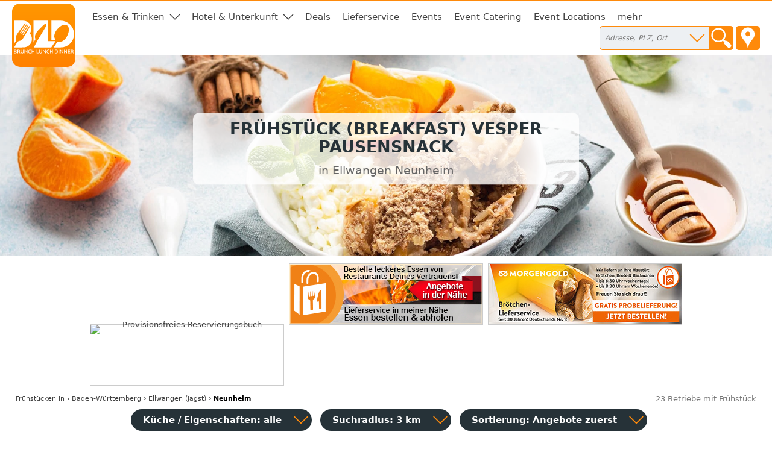

--- FILE ---
content_type: text/html; charset=utf-8
request_url: https://fruehstueck-breakfast.de/ellwangen-jagst/neunheim
body_size: 9992
content:
<!DOCTYPE html>
<html><head>
<title>Frühstück (Breakfast) Vesper Pausensnack in Ellwangen Neunheim</title>
<meta charset="UTF-8">
<meta name="description" property="og:description" content="5 aktuelle Angebote von 8 Cafés, 4 Restaurants, 3 Bäckereien, 3 Metzgereien, 2 Hotels, 1 Biergarten, 1 Sonstige in Neunheim">
<meta name="keywords" content="Ellwangen Neunheim, Frühstück, Breakfast, Restaurants, Frühstücksbuffet, Cafe, frühstücken">
<meta name="geo.placename" content="Ellwangen Neunheim">
<meta name="geo.position" content="48.95;10.1666667">
<meta name="ICBM" content="48.95, 10.1666667">
<meta name="viewport" content="width=device-width, initial-scale=1">
<meta property="og:title" content="Frühstück (Breakfast) Vesper Pausensnack in Ellwangen Neunheim">
<meta property="og:type" content="website">
<meta property="og:site_name" content="Brunch Lunch Dinner">
<meta property="og:url" content="https://fruehstueck-breakfast.de/ellwangen-jagst/neunheim">
<meta property="og:image" content="https://static.brunch-lunch-dinner.de/web/cuiogi/10.png">
<link rel="apple-touch-icon" href="https://www.brunch-lunch-dinner.de/apple-touch-icon-precomposed.png" type="image/png">
<link rel="shortcut icon" href="https://static.brunch-lunch-dinner.de/web/favicon.ico" type="image/vnd.microsoft.icon">
<link rel="stylesheet" href="https://static.brunch-lunch-dinner.de/web/bld.1726065106.css" type="text/css">
<script async src="https://static.brunch-lunch-dinner.de/web/bld.1675932859.js"></script>

</head><body itemscope itemtype="http://schema.org/WebPage" data-country="DE" data-request-time-float="1769609776.618" data-city-id="16132">
<div id="all-col">
<aside id="left-col">&nbsp;</aside>
<div id="center-col">
<div id="centerbox">
<header>

<aside id="tabs">
<a href="https://www.brunch-lunch-dinner.de/home/" class="int" id="logo"><img id="logoimg" src="https://static.brunch-lunch-dinner.de/web/brunchlunchdinner.svg" alt="Brunch-Lunch-Dinner Gastro-Guide &amp; Restaurant Finder"></a>
<ul class="tabs">

<li class="tab tab-cat"><a class="tabhead menubtn menudropdown" aria-haspopup="true">Essen &amp; Trinken</a>
<div class="tabcontent">Was dürfen wir Ihnen anbieten?<br><br><nav class="cat"><a href="https://fruehstueck-breakfast.de/ellwangen-jagst/neunheim" class="current"><span class="catimg"><img src="https://static.brunch-lunch-dinner.de/web/typepict_50/fruehstueck_breakfast.png" width="24" height="24" alt=""></span><span class="cattxt">Frühstück Breakfast</span></a><a href="https://buffet-brunch.de/ellwangen-jagst/neunheim" rel="nofollow" class="int"><span class="catimg"><img src="https://static.brunch-lunch-dinner.de/web/typepict_50/0breakfast_brunch_buffet.png" width="24" height="24" alt=""></span><span class="cattxt">Buffet Brunch</span></a><a href="https://mittagstisch-lunch.de/ellwangen-jagst/neunheim" class="int"><span class="catimg"><img src="https://static.brunch-lunch-dinner.de/web/typepict_50/mittagstisch_mittagstisch_lunch_wochenangebot.png" width="24" height="24" alt=""></span><span class="cattxt">Mittagstisch Lunch Mittagessen</span></a><a href="https://restaurant-gasthaus.de/ellwangen-jagst/neunheim" class="int"><span class="catimg"><img src="https://static.brunch-lunch-dinner.de/web/typepict_50/mittagessen_a_la_carte.png" width="24" height="24" alt=""></span><span class="cattxt">Lunch Restaurants à la Carte</span></a><a href="https://pizza-pizzeria-ristorante.de/ellwangen-jagst/neunheim" class="int"><span class="catimg"><img src="https://static.brunch-lunch-dinner.de/web/typepict_50/pizza_pizzeria_pasta.png" width="24" height="24" alt=""></span><span class="cattxt">Pizza Pasta Pizzeria</span></a><a href="https://imbiss-fastfood-snack.de/ellwangen-jagst/neunheim" class="int"><span class="catimg"><img src="https://static.brunch-lunch-dinner.de/web/typepict_50/imbiss_fastfood_snack.png" width="24" height="24" alt=""></span><span class="cattxt">Fast Food Imbiss</span></a><a href="https://restaurant-vegetarisch.de/ellwangen-jagst/neunheim" class="int"><span class="catimg"><img src="https://static.brunch-lunch-dinner.de/web/typepict_50/vegetarian_vegan_bio.png" width="24" height="24" alt=""></span><span class="cattxt">Vegetarische Restaurants &amp; Co</span></a><a href="https://restaurants-glutenfrei.de/ellwangen-jagst/neunheim" rel="nofollow" class="int"><span class="catimg"><img src="https://static.brunch-lunch-dinner.de/web/typepict_50/0glutenfrei_zoeliakie_glutenunvertraeglichkeit.png" width="24" height="24" alt=""></span><span class="cattxt">Glutenfreie Restaurants</span></a><a href="https://eis-cafe-bistro.de/ellwangen-jagst/neunheim" class="int"><span class="catimg"><img src="https://static.brunch-lunch-dinner.de/web/typepict_50/cafe_eiscafe.png" width="24" height="24" alt=""></span><span class="cattxt">Café Eiscafé</span></a><a href="https://dinner-abendessen.de/ellwangen-jagst/neunheim" class="int"><span class="catimg"><img src="https://static.brunch-lunch-dinner.de/web/typepict_50/dinner_abendessen.png" width="24" height="24" alt=""></span><span class="cattxt">Dinner Abendessen Restaurants</span></a><a href="https://bar-lounge-kneipe.de/ellwangen-jagst/neunheim" class="int"><span class="catimg"><img src="https://static.brunch-lunch-dinner.de/web/typepict_50/bar_kneipe_lounge.png" width="24" height="24" alt=""></span><span class="cattxt">Bar Lounge Kneipe</span></a><a href="https://feinschmecker-lebensmittel.de/ellwangen-jagst/neunheim" class="int"><span class="catimg"><img src="https://static.brunch-lunch-dinner.de/web/typepict_50/verkauf_feinkost_spezialitaeten.png" width="24" height="24" alt=""></span><span class="cattxt">Verkauf Speziali&shy;täten</span></a><a href="https://gutscheine-coupons-deals.de/ellwangen-jagst/neunheim" rel="nofollow" class="int"><span class="catimg"><img src="https://static.brunch-lunch-dinner.de/web/typepict_50/0rabatt_aktionen_special_offers.png" width="24" height="24" alt=""></span><span class="cattxt">Gutscheine Coupons Deals</span></a><a href="https://lieferservice-bringdienst.de/ellwangen-jagst/neunheim" class="int"><span class="catimg"><img src="https://static.brunch-lunch-dinner.de/web/typepict_50/lieferservice_bringdienst_togo.png" width="24" height="24" alt=""></span><span class="cattxt">Lieferservice Bringdienst</span></a><a href="https://events-veranstaltung.de/ellwangen-jagst/neunheim" rel="nofollow" class="int"><span class="catimg"><img src="https://static.brunch-lunch-dinner.de/web/typepict_50/0events_veranstaltungen.png" width="24" height="24" alt=""></span><span class="cattxt">Events Veranstaltung</span></a><a href="https://catering-partyservices.de/ellwangen-jagst/neunheim" class="int"><span class="catimg"><img src="https://static.brunch-lunch-dinner.de/web/typepict_50/catering_partyservices.png" width="24" height="24" alt=""></span><span class="cattxt">Partyservice Catering</span></a><a href="https://saal-veranstaltungsraum.de/ellwangen-jagst/neunheim" class="int"><span class="catimg"><img src="https://static.brunch-lunch-dinner.de/web/typepict_50/saal_veranstaltungsraum.png" width="24" height="24" alt=""></span><span class="cattxt">Saal Räume für Feste</span></a><a href="https://gastronomie.brunch-lunch-dinner.de/ellwangen-jagst/neunheim" class="int"><span class="catimg"><img src="https://static.brunch-lunch-dinner.de/web/typepict_50/alle.png" width="24" height="24" alt=""></span><span class="cattxt">alle Angebote</span></a></nav></div>
</li><li class="tab tab-cat"><a class="tabhead menubtn menudropdown" aria-haspopup="true">Hotel &amp; Unterkunft</a>
<div class="tabcontent">Weitere Angebote:<br><br><nav class="cat"><a href="https://hotel-hostel-unterkunft.de/ellwangen-jagst/neunheim" class="int"><span class="catimg"><img src="https://static.brunch-lunch-dinner.de/web/typepict_50/hotel_bb_unterkunft.png" width="24" height="24" alt=""></span><span class="cattxt">Hotel Unterkunft</span></a><a href="https://uebernachtung-zimmer.de/ellwangen-jagst/neunheim" class="int"><span class="catimg"><img src="https://static.brunch-lunch-dinner.de/web/typepict_50/pension_zimmer_uebernachtung.png" width="24" height="24" alt=""></span><span class="cattxt">Pension Zimmer Übernachtung</span></a><a href="https://kurz-urlauben-direkt-buchen.de/ellwangen-jagst/neunheim" rel="nofollow" class="int"><span class="catimg"><img src="https://static.brunch-lunch-dinner.de/web/typepict_50/0kurzurlaub_kurztrip_kurzreisen.png" width="24" height="24" alt=""></span><span class="cattxt">Kurzurlaub Kurztrip Wochenendreisen</span></a><a href="https://wellness-wochenende-direkt-buchen.de/ellwangen-jagst/neunheim" rel="nofollow" class="int"><span class="catimg"><img src="https://static.brunch-lunch-dinner.de/web/typepict_50/0wellnesswochenende_arrangements_wellnessreisen.png" width="24" height="24" alt=""></span><span class="cattxt">Wellness &amp; Relax inclusives</span></a><a href="https://romantikwochenende-direkt-buchen.de/ellwangen-jagst/neunheim" rel="nofollow" class="int"><span class="catimg"><img src="https://static.brunch-lunch-dinner.de/web/typepict_50/0romantikwochenende_romantischer_kurzurlaub.png" width="24" height="24" alt=""></span><span class="cattxt">Romantik &amp; Verwöhn-Wochenende</span></a></nav></div>
</li><li class="tab"><a href="https://gutscheine-coupons-deals.de/ellwangen-jagst/neunheim" rel="nofollow" class="tabhead int">Deals</a></li><li class="tab"><a href="https://lieferservice-bringdienst.de/ellwangen-jagst/neunheim" class="tabhead int">Lieferservice</a></li><li class="tab"><a href="https://events-veranstaltung.de/ellwangen-jagst/neunheim" rel="nofollow" class="tabhead int">Events</a></li><li class="tab"><a href="https://catering-partyservices.de/ellwangen-jagst/neunheim" class="tabhead int">Event-Catering</a></li><li class="tab"><a href="https://saal-veranstaltungsraum.de/ellwangen-jagst/neunheim" class="tabhead int">Event-Locations</a></li><li class="tab"><a href="https://gastronomie.brunch-lunch-dinner.de/ellwangen-jagst/neunheim" class="tabhead int">mehr</a></li><li class="tab" id="tab-places"><form class="search" action="/search" method="GET" onsubmit="return gf_search_submit(this)">
<input type="search" class="searchplace" name="q" placeholder="Adresse, PLZ, Ort" aria-haspopup="true"><input type="submit" class="startsearch" value="" title="Suche starten">
<span class="mypos" onclick="gf_get_pos()" title="Ihr Standort">&nbsp;</span>
</form>
<div class="tabcontent">

<nav class="related rel_city"><h2>gesamter Ort</h2><strong><a href="/ellwangen-jagst">Ellwangen</a></strong></nav><nav class="related rel_t1"><h2>Ortsteile</h2><ul class="f_multicol"><li><a href="/ellwangen-jagst/altmannsrot">Altmannsrot</a></li><li><a href="/ellwangen-jagst/altmannsweiler">Altmannsweiler</a></li><li>Beersbach</li><li><a href="/ellwangen-jagst/braune-hardt">Braune Hardt</a></li><li>Buchhausen</li><li>Dettenroden</li><li><a href="/ellwangen-jagst/eggenrot">Eggenrot</a></li><li><a href="/ellwangen-jagst/eigenzell">Eigenzell</a></li><li>Elberschwenden</li><li><a href="/ellwangen-jagst/engelhardsweiler">Engelhardsweiler</a></li><li><a href="/ellwangen-jagst/erpfental">Erpfental</a></li><li><a href="/ellwangen-jagst/espachweiler">Espachweiler</a></li><li><a href="/ellwangen-jagst/griesweiler">Griesweiler</a></li><li>Haisterhofen</li><li><a href="/ellwangen-jagst/halheim">Halheim</a></li><li><a href="/ellwangen-jagst/hardt">Hardt</a></li><li><a href="/ellwangen-jagst/hinterlengenberg">Hinterlengenberg</a></li><li><a href="/ellwangen-jagst/hirlbach">Hirlbach</a></li><li><a href="/ellwangen-jagst/hochgreut">Hochgreut</a></li><li>Hofstetten</li><li><a href="/ellwangen-jagst/holbach">Holbach</a></li><li>Kalkhöfe</li><li>Killingen</li><li><a href="/ellwangen-jagst/neunheim">Neunheim</a></li><li><a href="/ellwangen-jagst/neunstadt">Neunstadt</a></li><li><a href="/ellwangen-jagst/pfahlheim">Pfahlheim</a></li><li><a href="/ellwangen-jagst/rattstadt">Rattstadt</a></li><li><a href="/ellwangen-jagst/rindelbach">Rindelbach</a></li><li><a href="/ellwangen-jagst/roehlingen">Röhlingen</a></li><li><a href="/ellwangen-jagst/rotenbach">Rotenbach</a></li><li>Rötlen</li><li><a href="/ellwangen-jagst/schloss-ob-ellwangen">Schloß ob Ellwangen</a></li><li>Schönau</li><li><a href="/ellwangen-jagst/schoenenberg-gemeinde-ellwangen">Schönenberg</a></li><li><a href="/ellwangen-jagst/schrezheim">Schrezheim</a></li><li><a href="/ellwangen-jagst/steigberg">Steigberg</a></li><li>Stocken</li></ul></nav></div>
</li>

<li class="tab tab-showmenu" id="tab-hamburgermenu"><a class="tabhead menubtn" onclick="this.parentNode.parentNode.className+=' showmenu'">≡</a></li>

</ul>
</aside>

<div id="header">
<picture class="cityhead"><source media="(max-width:470px)" type="image/webp" srcset="https://static.brunch-lunch-dinner.de/web/cityhead/cat10_w800.webp"><source type="image/webp" srcset="https://static.brunch-lunch-dinner.de/web/cityhead/cat10_w1920.webp"><img class="cityhead" src="https://static.brunch-lunch-dinner.de/web/cityhead/cat10.jpg" alt="Frühstück, Frühstücksbuffet oder Breakfast - Angebote finden"></picture><h1 class="header">Frühstück (Breakfast) Vesper Pausensnack <div id="subtitle">in Ellwangen Neunheim</div></h1>
<div id="logobox">
</div>
</div>
</header>
<aside id="infobox_top" class="infobox_3col infobox_loading"><a href="https://www.booxstar.de/home/" class="ev" data-event-id="d099a49da4d0c7e862474f1a9a2518ca" target="_blank"><img src="https://img.brunch-lunch-dinner.de/318635_b1328_1665652856/provisionsfreies-reservierungsbuch.jpg" width="320" height="100" alt="Provisionsfreies Reservierungsbuch"></a><a href="https://lieferservice-bringdienst.de/" class="ev" data-event-id="d099a4b6a5d0c7e862474faaba9518ca" target="_blank"><img src="https://img.brunch-lunch-dinner.de/318635_b1307_1584726820/lieferservice-in-meiner-naehe-gastro.jpg" width="320" height="100" alt="Lieferservice in meiner Nähe - Gastro"></a><a href="https://www.morgengold.de/customer/probieren" class="ev" data-event-id="d099a48da4d0c7e862474fca8a2518ca" target="_blank"><img src="https://img.brunch-lunch-dinner.de/105553_b1312_1588170804/broetchen-lieferservice-gratis-probieren.jpg" width="320" height="100" alt="Brötchen-Lieferservice gratis Probieren "></a><a href="https://www.marx-ferienwohnungen.de/home/info1416_4328_ferienhaus-dreimaedelhaus" class="ev" data-event-id="d099a496a4d0c7e862474ffa9a9518ca" target="_blank"><img src="https://img.brunch-lunch-dinner.de/318635_b1339_1682346472/ferienhaus-am-bodensee-fuer-gruppen.jpg" width="320" height="100" alt="Ferienhaus am Bodensee - für Gruppen"></a><a href="https://www.kurierderzeit.de/" class="ev" data-event-id="d099a483a4d0c7e862474f9a8ac518ca" target="_blank"><img src="https://img.brunch-lunch-dinner.de/318635_b1326_1648568853/kurier-der-zeit-die-bibel-als-zeitung.webp" width="320" height="100" alt="Kurier der Zeit - die Bibel als Zeitung"></a><a href="https://www.booxstar.de/home/" class="ev" data-event-id="d099a49ca4d0c7e862474f1a9a3518ca" target="_blank"><img src="https://img.brunch-lunch-dinner.de/318635_b1329_1665652896/provisionsfreies-reservierungsbuch.jpg" width="320" height="100" alt="Provisionsfreies Reservierungsbuch"></a></aside>
<nav id="breadcrumb" itemprop="breadcrumb" itemscope itemtype="http://schema.org/BreadcrumbList"><span itemprop="itemListElement" itemscope itemtype="http://schema.org/ListItem"><a rel="home" href="https://fruehstueck-breakfast.de/" itemprop="item"><span itemprop="name">Frühstücken</span><meta itemprop="position" content="1"> in</a></span> &rsaquo; <span itemprop="itemListElement" itemscope itemtype="http://schema.org/ListItem"><a href="https://fruehstueck-breakfast.de/bundesland-baden-wuerttemberg" itemprop="item"><span itemprop="name">Baden-Württemberg</span><meta itemprop="position" content="2"></a></span> &rsaquo; <span itemprop="itemListElement" itemscope itemtype="http://schema.org/ListItem"><a href="https://fruehstueck-breakfast.de/ellwangen-jagst" itemprop="item"><span itemprop="name">Ellwangen (Jagst)</span><meta itemprop="position" content="3"></a></span> &rsaquo; <span itemprop="itemListElement" itemscope itemtype="http://schema.org/ListItem"><meta itemprop="item" content="https://fruehstueck-breakfast.de/ellwangen-jagst/neunheim?"><span itemprop="name"><strong>Neunheim</strong></span><meta itemprop="position" content="4"></span></nav><div id="compcount">23 Betriebe mit Frühstück</div><aside id="filter">
<ul class="tabs">
<li class="tab" id="tab-cui"><a class="tabhead filterbtn" aria-haspopup="true">Küche / Eigenschaften: alle</a>
<div class="tabcontent">
<div class="tabcontentpart tabcontentpart1">Art der Küche / Landesküche:<br><br>
<nav class="cui"><a href="/ellwangen-jagst/neunheim/gutbuergerliche-restaurants" rel="nofollow" class="withsortparam"><span class="catimg"><img src="https://static.brunch-lunch-dinner.de/web/typepict_50/gutbuergerlich_deutsch.png" width="24" height="24" alt=""></span><span class="cattxt">Gutbürgerliche Restaurants</span></a><a href="/ellwangen-jagst/neunheim/italienische-restaurants" rel="nofollow" class="withsortparam"><span class="catimg"><img src="https://static.brunch-lunch-dinner.de/web/typepict_50/italiener_italienisch.png" width="24" height="24" alt=""></span><span class="cattxt">Italienische Restaurants</span></a><a href="/ellwangen-jagst/neunheim/griechische-restaurants" rel="nofollow" class="withsortparam"><span class="catimg"><img src="https://static.brunch-lunch-dinner.de/web/typepict_50/0grieche_griechisch_greek.png" width="24" height="24" alt=""></span><span class="cattxt">Griechische Restaurants</span></a><a href="/ellwangen-jagst/neunheim/tuerkische-restaurants" rel="nofollow" class="withsortparam"><span class="catimg"><img src="https://static.brunch-lunch-dinner.de/web/typepict_50/0tuerkisch_doener_kebap.png" width="24" height="24" alt=""></span><span class="cattxt">Türkische Restaurants</span></a><a href="/ellwangen-jagst/neunheim/chinesische-restaurants" rel="nofollow" class="withsortparam"><span class="catimg"><img src="https://static.brunch-lunch-dinner.de/web/typepict_50/0china_chinesisch.png" width="24" height="24" alt=""></span><span class="cattxt">Chinesische Restaurants</span></a><a href="/ellwangen-jagst/neunheim/internationale-restaurants" rel="nofollow" class="withsortparam"><span class="catimg"><img src="https://static.brunch-lunch-dinner.de/web/typepict_50/internationale_kueche.png" width="24" height="24" alt=""></span><span class="cattxt">Internationale Restaurants</span></a><a href="/ellwangen-jagst/neunheim/amerikanische-restaurants" rel="nofollow" class="withsortparam"><span class="catimg"><img src="https://static.brunch-lunch-dinner.de/web/typepict_50/0amerikanisch_mexikanisch.png" width="24" height="24" alt=""></span><span class="cattxt">Amerikanische Restaurants</span></a><a href="/ellwangen-jagst/neunheim/asiatische-restaurants" rel="nofollow" class="withsortparam"><span class="catimg"><img src="https://static.brunch-lunch-dinner.de/web/typepict_50/0asia_asiate_asiatisch.png" width="24" height="24" alt=""></span><span class="cattxt">Asiatische Restaurants</span></a><a href="/ellwangen-jagst/neunheim/indische-restaurants" rel="nofollow" class="withsortparam"><span class="catimg"><img src="https://static.brunch-lunch-dinner.de/web/typepict_50/0inder_indische_restaurants.png" width="24" height="24" alt=""></span><span class="cattxt">Indische Restaurants</span></a></nav></div>
<div class="tabcontentpart">Eigenschaften:<br><br>
<nav class="cui"><a href="/ellwangen-jagst/neunheim/biergarten" rel="nofollow" class="withsortparam"><span class="catimg"><img src="https://static.brunch-lunch-dinner.de/web/typepict_50/biergarten_brauhaus.png" width="24" height="24" alt=""></span><span class="cattxt">Biergarten</span></a><a href="/ellwangen-jagst/neunheim/steak-house" rel="nofollow" class="withsortparam"><span class="catimg"><img src="https://static.brunch-lunch-dinner.de/web/typepict_50/0steakhouse.png" width="24" height="24" alt=""></span><span class="cattxt">Steakhäuser</span></a><a href="/ellwangen-jagst/neunheim/fischrestaurants" rel="nofollow" class="withsortparam"><span class="catimg"><img src="https://static.brunch-lunch-dinner.de/web/typepict_50/0fischrestaurant_seafood.png" width="24" height="24" alt=""></span><span class="cattxt">Fischrestaurants &amp; Seafood</span></a><a href="/ellwangen-jagst/neunheim/sushi-bar" rel="nofollow" class="withsortparam"><span class="catimg"><img src="https://static.brunch-lunch-dinner.de/web/typepict_50/0china_japan_sushi_bar.png" width="24" height="24" alt=""></span><span class="cattxt">Sushi / Japanisch essen</span></a><a href="/ellwangen-jagst/neunheim/weinstuben" rel="nofollow" class="withsortparam"><span class="catimg"><img src="https://static.brunch-lunch-dinner.de/web/typepict_50/0weinstube.png" width="24" height="24" alt=""></span><span class="cattxt">Weinstuben</span></a><a href="/ellwangen-jagst/neunheim/raucherfreundliche-restaurants" rel="nofollow" class="withsortparam"><span class="catimg"><img src="https://static.brunch-lunch-dinner.de/web/typepict_50/raucher_geeignet_restaurant.png" width="24" height="24" alt=""></span><span class="cattxt">Raucher Restaurants</span></a><a href="/ellwangen-jagst/neunheim/barrierefreie-restaurants" rel="nofollow" class="withsortparam"><span class="catimg"><img src="https://static.brunch-lunch-dinner.de/web/typepict_50/barrierefrei_geeignet_rollstuhl_tauglich.png" width="24" height="24" alt=""></span><span class="cattxt">Barrierefreie Restaurants</span></a><a href="/ellwangen-jagst/neunheim/glutenfreie-restaurants" rel="nofollow" class="withsortparam"><span class="catimg"><img src="https://static.brunch-lunch-dinner.de/web/typepict_50/0glutenfrei_zoeliakie_glutenunvertraeglichkeit.png" width="24" height="24" alt=""></span><span class="cattxt">Glutenfreie Restaurants</span></a><a href="/ellwangen-jagst/neunheim/mit-terrasse" rel="nofollow" class="withsortparam"><span class="catimg"><img src="https://static.brunch-lunch-dinner.de/web/typepict_50/aussenbereich_terrasse.png" width="24" height="24" alt=""></span><span class="cattxt">Außenbereich vorhanden</span></a><a href="/ellwangen-jagst/neunheim/mit-parkplaetzen" rel="nofollow" class="withsortparam"><span class="catimg"><img src="https://static.brunch-lunch-dinner.de/web/typepict_50/parkmoeglichkeit_kundenparkplatz.png" width="24" height="24" alt=""></span><span class="cattxt">Kundenparkplätze vorhanden</span></a><a href="/ellwangen-jagst/neunheim/mit-internetzugang" rel="nofollow" class="withsortparam"><span class="catimg"><img src="https://static.brunch-lunch-dinner.de/web/typepict_50/wlan_wifi_internet.png" width="24" height="24" alt=""></span><span class="cattxt">WLAN-Zugang vorhanden</span></a></nav></div>
</li>

<li class="tab" id="tab-searchdist"><a class="tabhead filterbtn" aria-haspopup="true">Suchradius: 3 km</a>
<div class="tabcontent"><a id="searchdist_3km" class="sdbtn withsortparam current" href="?d=3" rel="nofollow">3 km</a><a id="searchdist_5km" class="sdbtn withsortparam" href="?d=5" rel="nofollow">5 km</a><a id="searchdist_10km" class="sdbtn withsortparam" href="?d=10" rel="nofollow">10 km</a><a id="searchdist_20km" class="sdbtn withsortparam" href="?d=20" rel="nofollow">20 km</a></div>
</li>
<li class="tab" id="tab-sort"><a class="tabhead filterbtn" aria-haspopup="true">Sortierung: <span id="sort_by">Angebote zuerst</span></a>
<div class="tabcontent">
<a id="sort_default" class="sortbtn current" href="#">Angebote zuerst</a>
<a id="sort_distance" class="sortbtn" href="#">in meiner Nähe zuerst</a>
<a id="sort_title" class="sortbtn" href="#">alphabetisch</a>
<a id="sort_plzort" class="sortbtn" href="#">PLZ/Ort</a>
</div></li>
<li class="tab tab-showmenu"><a class="tabhead showbtn" onclick="this.parentNode.parentNode.className+=' showmenu'">Ergebnisse filtern und sortieren</a></li>
</ul>
</aside>
<main class="rowlayout"><section class="sorthiderow" id="awo"><h1 class="title plzort distance">aktuelle Frühstücksangebote im Umkreis von 3km um Neunheim</h1></section><section class="row is_add_comp" id="42276"><div class="rowhead rowheadoffs"><img class="pict" src="https://static.brunch-lunch-dinner.de/web/typepict/restaurant.gif" width="30" height="30" alt=""><div class="attrs"><img src="https://static.brunch-lunch-dinner.de/0/misc/attr-parking-yes.png" width="30" height="30" alt="Kundenparkplätze," title="Kundenparkplätze vorhanden"> </div><h2 class="title" id="Gasthaus_und_Ferienhof_Wagner">Gasthaus und Ferienhof Wagner</h2><div class="descr">Gaststätte Ferienwohnungen Zimmer Übernachtung</div><div class="plzort">73491 Neuler - Schwenningen</div><div class="distance">4771 m</div></div>
<div class="offers"><span class="offinfo"><a href="https://gasthaus-und-ferienhof-wagner-neuler.restaurant-gasthaus.de/" class="infolink int ev" data-event-id="cc99144834fcc7a264475fa9871fdd6f" target="_blank" title="mehr Infos"><img src="https://img.brunch-lunch-dinner.de/42276_listimg_1398436463/gasthaus-und-ferienhof-wagner-73491-neuler---schwenningen.webp" width="132" alt="Gasthaus und Ferienhof Wagner in 73491 Neuler - Schwenningen:"> <img src="https://static.brunch-lunch-dinner.de/web/info_overlay.png" width="32" height="32" alt="Gaststätte Ferienwohnungen Zimmer Übernachtung" class="info_overlay"></a><a href="https://gasthaus-und-ferienhof-wagner-neuler.restaurant-gasthaus.de/tisch-reservieren" class="booking int ev" data-event-id="adf9b4674e4bc77a6b479ff4871fdd6f" target="_blank" rel="nofollow"><b>Tisch reservieren</b><br><span class="booking_small">book a table</span></a> </span><span class="off off-h1"><span class="off-promo off-promo-h1">Aktion</span> <b class="det-off-title">Kaffee/Kuchen für Gruppen</b> <div class="det-off-html">Gerne nehmen wir Ihre Voranmeldung an.</div> <div class="det-off-info">Nur nach vorheriger Gruppen-Anmeldung</div></span><span class="off off-h0"><b class="det-off-title">Frühstück für Gruppen</b> <div class="det-off-html">Wir freuen uns über eine Voranmeldung (bei Gruppen) auch außerhalb unserer normalen Öffnungszeit.</div> <div class="det-off-info">Nur nach vorheriger Gruppen-Anmeldung</div></span>&nbsp;</div>
</section><section class="sorthiderow" id="a"><h1 class="title plzort distance">Betriebe in Neunheim mit Angeboten in anderen Kategorien</h1></section><section class="row is_add_comp" id="342311"><div class="rowhead rowheadoffs"><img class="pict" src="https://static.brunch-lunch-dinner.de/web/typepict/restaurant.gif" width="30" height="30" alt="Restaurant"><div class="attrs"><img src="https://static.brunch-lunch-dinner.de/0/misc/attr-outdoor-area-yes.png" width="30" height="30" alt="Außenbereich," title="Sitzplätze im Freien vorhanden"> <img src="https://static.brunch-lunch-dinner.de/0/misc/attr-wlan-yes.png" width="30" height="30" alt="WLAN," title="WLAN-Zugang vorhanden"> <img src="https://static.brunch-lunch-dinner.de/0/misc/attr-parking-yes.png" width="30" height="30" alt="Kundenparkplätze," title="Kundenparkplätze vorhanden"> <img src="https://static.brunch-lunch-dinner.de/0/misc/attr-smoking-yes.png" width="30" height="30" alt="Raucher," title="Raucherbereich vorhanden oder Rauchergaststätte"> <img src="https://static.brunch-lunch-dinner.de/0/misc/attr-smoking-no.png" width="30" height="30" alt="Nichtraucher," title="Nichtraucherbereich vorhanden oder komplettes Rauchverbot"> <img src="https://static.brunch-lunch-dinner.de/0/misc/attr-wheelchair-limited.png" width="30" height="30" alt="teilw. behindertengerecht," title="für Rollstuhlfahrer eingeschränkt geeignet"> </div><h2 class="title" id="Groll_Hotel_Restaurant_GmbH_Co_KG">Groll Hotel Restaurant GmbH &amp; Co. KG</h2><div class="descr">Abholservice Restaurant Roter Ochsen</div><div class="plzort">73466 Lauchheim</div><div class="distance">10451 m</div></div>
<div class="offers"><span class="offinfo"><a href="https://342311.brunch-lunch-dinner.de/" class="infolink int ev" data-event-id="9c19844b3ffcc7ae6e474f19872f8166" target="_blank" rel="nofollow" title="mehr Infos"><img src="https://img.brunch-lunch-dinner.de/342311_listimg_1587457972/groll-hotel-restaurant-gmbh-&amp;-co.-kg-73466-lauchheim.webp" width="132" alt="Groll Hotel Restaurant GmbH &amp; Co. KG in 73466 Lauchheim:"> <img src="https://static.brunch-lunch-dinner.de/web/info_overlay.png" width="32" height="32" alt="Abholservice Restaurant Roter Ochsen" class="info_overlay"></a><a href="https://342311.brunch-lunch-dinner.de/tisch-reservieren" class="booking int ev" data-event-id="fd792464454bc77661478f44872f8166" target="_blank" rel="nofollow"><b>Tisch reservieren</b><br><span class="booking_small">book a table</span></a> </span><span class="off off-h1"><span class="off-promo off-promo-h1">Aktion</span> <b class="det-off-title">Abholservice </b> <div class="det-off-html">Tägl. Tagesgerichte + Salatteller mit Hausdressing</div> <div class="det-off-info">Bestellung online bis 9 Uhr. Abholung 12 - 13 Uhr</div></span>&nbsp;</div>
</section><section class="row is_add_comp" id="304840"><div class="rowhead rowheadoffs"><img class="pict" src="https://static.brunch-lunch-dinner.de/web/typepict/accomodation.gif" width="30" height="30" alt="Hotel"><div class="attrs"><img src="https://static.brunch-lunch-dinner.de/0/misc/attr-outdoor-area-yes.png" width="30" height="30" alt="Außenbereich," title="Sitzplätze im Freien vorhanden"> <img src="https://static.brunch-lunch-dinner.de/0/misc/attr-wlan-yes.png" width="30" height="30" alt="WLAN," title="WLAN-Zugang vorhanden"> <img src="https://static.brunch-lunch-dinner.de/0/misc/attr-parking-yes.png" width="30" height="30" alt="Kundenparkplätze," title="Kundenparkplätze vorhanden"> <img src="https://static.brunch-lunch-dinner.de/0/misc/attr-wheelchair-limited.png" width="30" height="30" alt="teilw. behindertengerecht," title="für Rollstuhlfahrer eingeschränkt geeignet"> </div><h2 class="title" id="Ferienhaushotel_Zur_Gruenen_Oase">Ferienhaushotel &quot;Zur Grünen Oase&quot;</h2><div class="descr">Ferienhaus-Ferienwohnungen-Appartements-Suiten</div><div class="plzort">74426 Bühlerzell-Hinterwald</div><div class="distance">13446 m</div></div>
<div class="offers"><span class="offinfo"><a href="https://304840.brunch-lunch-dinner.de/" class="infolink int ev" data-event-id="8c2914a43afcc7a16f474fb967df9e6f" target="_blank" rel="nofollow" title="mehr Infos"><img src="https://img.brunch-lunch-dinner.de/304840_listimg_1423076596/ferienhaushotel-&quot;zur-grünen-oase&quot;-74426-bühlerzell-hinterwald.webp" width="132" alt="Ferienhaushotel &quot;Zur Grünen Oase&quot; in 74426 Bühlerzell-Hinterwald:"> <img src="https://static.brunch-lunch-dinner.de/web/info_overlay.png" width="32" height="32" alt="Ferienhaus-Ferienwohnungen-Appartements-Suiten" class="info_overlay"></a><a href="https://304840.brunch-lunch-dinner.de/anfrage" class="booking int ev" data-event-id="dd6934a6475ec76c6747ff5367df9e6f" target="_blank" rel="nofollow"><b>Anfrage stellen</b><br><span class="booking_small">make a request</span></a> </span><span class="off off-h1"><span class="off-promo off-promo-h1">Aktion</span> <b class="det-off-title">Hüttengaudi mit Grillspektakel</b> <div class="det-off-html">Lassen Sie sich verwöhnen von kulinarischen Events</div> <div class="det-off-info">Vegetarische Option auf Anmeldung</div> <div class="det-off-price">22.00 €</div></span>&nbsp;</div>
</section><section class="row is_add_comp" id="226812"><div class="rowhead rowheadoffs"><img class="pict" src="https://static.brunch-lunch-dinner.de/web/typepict/biergarten.gif" width="30" height="30" alt="Biergarten"><div class="attrs"><img src="https://static.brunch-lunch-dinner.de/0/misc/attr-outdoor-area-yes.png" width="30" height="30" alt="Außenbereich," title="Sitzplätze im Freien vorhanden"> <img src="https://static.brunch-lunch-dinner.de/0/misc/attr-wlan-yes.png" width="30" height="30" alt="WLAN," title="WLAN-Zugang vorhanden"> <img src="https://static.brunch-lunch-dinner.de/0/misc/attr-parking-yes.png" width="30" height="30" alt="Kundenparkplätze," title="Kundenparkplätze vorhanden"> <img src="https://static.brunch-lunch-dinner.de/0/misc/attr-smoking-yes.png" width="30" height="30" alt="Raucher," title="Raucherbereich vorhanden oder Rauchergaststätte"> <img src="https://static.brunch-lunch-dinner.de/0/misc/attr-smoking-no.png" width="30" height="30" alt="Nichtraucher," title="Nichtraucherbereich vorhanden oder komplettes Rauchverbot"> </div><h2 class="title" id="COM_Creativ_Oase_Moenchsroth">COM-Creativ Oase Mönchsroth</h2><div class="descr">Biergarten Kneipe Dart Tisch-Kicker Tischtennis</div><div class="plzort">91614 Mönchsroth</div><div class="distance">15918 m</div></div>
<div class="offers"><span class="offinfo"><a href="https://226812.brunch-lunch-dinner.de/" class="infolink int ev" data-event-id="fc89c49031fcc7a264474f29579fed62" target="_blank" rel="nofollow" title="mehr Infos"><img src="https://img.brunch-lunch-dinner.de/226812_listimg_1373407713/com-creativ-oase-mönchsroth-91614-mönchsroth.webp" width="132" alt="COM-Creativ Oase Mönchsroth in 91614 Mönchsroth:"> <img src="https://static.brunch-lunch-dinner.de/web/info_overlay.png" width="32" height="32" alt="Biergarten Kneipe Dart Tisch-Kicker Tischtennis" class="info_overlay"></a><a href="https://226812.brunch-lunch-dinner.de/" class="booking int ev" data-event-id="ad0914db4f5fc71b62477fb8579fed62" target="_blank" rel="nofollow"><b>telefonisch anfragen</b><br><span class="booking_small">request by phone</span></a> </span><span class="off off-h1"><span class="off-promo off-promo-h1">Aktion</span> <b class="det-off-title">Bayerischer Grilltag</b> <div class="det-off-html">Steak / Wurst selber mitbringen !</div> <div class="det-off-info">22.06.2014 ab 12:00</div> <div class="det-off-price">1.00 €</div></span>&nbsp;</div>
</section><section class="sorthiderow" id="i"><h1 class="title plzort distance">weitere  Betriebe mit Frühstück im Umkreis von 3km</h1></section><section class="row rowfree" id="282020"><div class="rowhead rowheadoffs"><img class="pict" src="https://static.brunch-lunch-dinner.de/web/typepict/0bakery.gif" width="30" height="30" alt="Bäckerei"><div class="attrs"><img src="https://static.brunch-lunch-dinner.de/0/misc/attr-parking-yes0.png" width="30" height="30" alt="Kundenparkplätze," title="Kundenparkplätze vorhanden"> </div><h2 class="title" id="Virngrund_Baecker_Cafe_Neunheim">Virngrund Bäcker &amp; Café - Neunheim</h2><div class="descr">Frühstück Café Bäckerei Kaffee Snack Gebäck Kuchen</div><div class="plzort">73479 Ellwangen Neunheim</div><div class="distance">588 m</div></div>
<div class="offers"><span class="offinfo"><a href="https://282020.brunch-lunch-dinner.de/" class="booking int ev" data-event-id="dd492483495fc7136a477f98071f9561" target="_blank" rel="nofollow"><b>telefonisch anfragen</b><br><span class="booking_small">request by phone</span></a> </span>&nbsp;</div>
</section><section class="row rowfree" id="290651"><div class="rowhead rowheadoffs"><img class="pict" src="https://static.brunch-lunch-dinner.de/web/typepict/0restaurant.gif" width="30" height="30" alt=""><div class="attrs"><img src="https://static.brunch-lunch-dinner.de/0/misc/attr-parking-yes0.png" width="30" height="30" alt="Kundenparkplätze," title="Kundenparkplätze vorhanden"> <img src="https://static.brunch-lunch-dinner.de/0/misc/attr-wheelchair-yes0.png" width="30" height="30" alt="behindertengerecht," title="für Rollstuhlfahrer geeignet"> </div><h2 class="title" id="Metzgerei_Bauernhof_Partyraum_Wolpert">Metzgerei Bauernhof Partyraum - Wolpert</h2><div class="descr">Partyservice, Catering, barrierefreier Partyraum</div><div class="plzort">73479 Ellwangen (Jagst)</div><div class="distance">1050 m</div></div>
<div class="offers"><span class="offinfo"><a href="https://290651.brunch-lunch-dinner.de/anfrage" class="booking int ev" data-event-id="dd99f4354e5ec7656147ffb3f7ef9763" target="_blank" rel="nofollow"><b>Anfrage stellen</b><br><span class="booking_small">make a request</span></a> </span>&nbsp;</div>
</section><section class="row rowfree" id="275140"><div class="rowhead rowheadoffs"><img class="pict" src="https://static.brunch-lunch-dinner.de/web/typepict/0bakery.gif" width="30" height="30" alt="Bäckerei"><div class="attrs"><img src="https://static.brunch-lunch-dinner.de/0/misc/attr-parking-yes0.png" width="30" height="30" alt="Kundenparkplätze," title="Kundenparkplätze vorhanden"> </div><h2 class="title" id="Virngrund_Baecker_Cafe_Goldrain">Virngrund Bäcker &amp; Café - Goldrain</h2><div class="descr">Frühstück Café Bäckerei Kaffee Snack Gebäck Kuchen</div><div class="plzort">73479 Ellwangen (Jagst)</div><div class="distance">2217 m</div></div>
<div class="offers"><span class="offinfo"><a href="https://275140.brunch-lunch-dinner.de/anfrage" class="booking int ev" data-event-id="dd89a4aa4d5ec7686d47ff93671f9a66" target="_blank" rel="nofollow"><b>Anfrage stellen</b><br><span class="booking_small">make a request</span></a> </span>&nbsp;</div>
</section><section class="row rowfree" id="272229"><div class="rowhead rowheadoffs"><img class="pict" src="https://static.brunch-lunch-dinner.de/web/typepict/0butcher.gif" width="30" height="30" alt="Metzgerei"><div class="attrs"><img src="https://static.brunch-lunch-dinner.de/0/misc/attr-parking-yes0.png" width="30" height="30" alt="Kundenparkplätze," title="Kundenparkplätze vorhanden"> </div><h2 class="title" id="Metzgerei_Bengelmann">Metzgerei Bengelmann</h2><div class="descr">Fleisch Wurst Käse Salate Partyservice Grill &amp; BBQ</div><div class="plzort">73479 Ellwangen (Jagst)</div><div class="distance">2260 m</div></div>
<div class="offers"><span class="offinfo"><a href="https://272229.brunch-lunch-dinner.de/anfrage" class="booking int ev" data-event-id="dd89b40b4e5ec76d6947fff3c70f9f67" target="_blank" rel="nofollow"><b>Anfrage stellen</b><br><span class="booking_small">make a request</span></a> </span>&nbsp;</div>
</section><section class="row rowfree" id="272005"><div class="rowhead rowheadoffs"><img class="pict" src="https://static.brunch-lunch-dinner.de/web/typepict/0cafe.gif" width="30" height="30" alt="Café"><div class="attrs"></div><h2 class="title" id="praesent_schenken_geniessen_leben">präsent - schenken - genießen - leben</h2><div class="descr">Kaffe- und Teespezialitäten Snacks  Kids-Spielecke</div><div class="plzort">73479 Ellwangen</div><div class="distance">2693 m</div></div>
<div class="offers"><span class="offinfo"><a href="https://272005.brunch-lunch-dinner.de/" class="booking int ev" data-event-id="dd4944a2485fc71867477f38270f9e67" target="_blank" rel="nofollow"><b>telefonisch anfragen</b><br><span class="booking_small">request by phone</span></a> </span>&nbsp;</div>
</section><section class="row rowfree" id="272196"><div class="rowhead rowheadoffs"><img class="pict" src="https://static.brunch-lunch-dinner.de/web/typepict/0cafe.gif" width="30" height="30" alt="Café"><div class="attrs"></div><h2 class="title" id="Baeckerei_Kayfel_mit_Stehcafe">Bäckerei Kayfel - mit Stehcafé</h2><div class="descr">Stehcafé - Coffee to go - Kaffee - Kuchen - Snacks</div><div class="plzort">73479 Ellwangen (Jagst)</div><div class="distance">2705 m</div></div>
<div class="offers"><span class="offinfo"><a href="https://272196.brunch-lunch-dinner.de/" class="booking int ev" data-event-id="dd4944634c5fc71967477f38e71f9f67" target="_blank" rel="nofollow"><b>telefonisch anfragen</b><br><span class="booking_small">request by phone</span></a> </span>&nbsp;</div>
</section><section class="row rowfree" id="42367"><div class="rowhead rowheadoffs"><img class="pict" src="https://static.brunch-lunch-dinner.de/web/typepict/0cafe.gif" width="30" height="30" alt="Café"><div class="attrs"></div><h2 class="title" id="Cafe_und_Konditorei_Ratsstube">Café und Konditorei Ratsstube</h2><div class="descr">Kaffee Kuchen Torten - Sitzen auch im Außembereich</div><div class="plzort">73479 Ellwangen</div><div class="distance">2729 m</div></div>
<div class="offers"><span class="offinfo"><a href="https://42367.brunch-lunch-dinner.de/" class="booking int ev" data-event-id="9d19c458485fc71b62476f58d7afdd6f" target="_blank" rel="nofollow"><b>telefonisch anfragen</b><br><span class="booking_small">request by phone</span></a> </span>&nbsp;</div>
</section><section class="row rowfree" id="272211"><div class="rowhead rowheadoffs"><img class="pict" src="https://static.brunch-lunch-dinner.de/web/typepict/0butcher.gif" width="30" height="30" alt="Metzgerei"><div class="attrs"></div><h2 class="title" id="Metzgerei_Bengelmann_Filiale_Innenstadt">Metzgerei Bengelmann, Filiale Innenstadt</h2><div class="descr">Fleisch Wurst Käse Salate Partyservice Grill &amp; BBQ</div><div class="plzort">73479 Ellwangen (Jagst)</div><div class="distance">2759 m</div></div>
<div class="offers"><span class="offinfo"><a href="https://272211.brunch-lunch-dinner.de/anfrage" class="booking int ev" data-event-id="dd89b43d4e5ec76d6947ff93f76f9f67" target="_blank" rel="nofollow"><b>Anfrage stellen</b><br><span class="booking_small">make a request</span></a> </span>&nbsp;</div>
</section><section class="row rowfree" id="42359"><div class="rowhead rowheadoffs"><img class="pict" src="https://static.brunch-lunch-dinner.de/web/typepict/0cafe.gif" width="30" height="30" alt="Café"><div class="attrs"><img src="https://static.brunch-lunch-dinner.de/0/misc/attr-outdoor-area-yes0.png" width="30" height="30" alt="Außenbereich," title="Sitzplätze im Freien vorhanden"> </div><h2 class="title" id="Cafe_Omnibus">Café Omnibus</h2><div class="descr">Café Bar gemütlicher-Biergarten Restaurant Snack</div><div class="plzort">73479 Ellwangen</div><div class="distance">2759 m</div></div>
<div class="offers"><span class="offinfo"><a href="https://42359.brunch-lunch-dinner.de/" class="booking int ev" data-event-id="9d19c450485fc71b62476f88d72fdd6f" target="_blank" rel="nofollow"><b>telefonisch anfragen</b><br><span class="booking_small">request by phone</span></a> </span>&nbsp;</div>
</section><section class="row rowfree" id="42424"><div class="rowhead rowheadoffs"><img class="pict" src="https://static.brunch-lunch-dinner.de/web/typepict/0cafe.gif" width="30" height="30" alt="Café"><div class="attrs"><img src="https://static.brunch-lunch-dinner.de/0/misc/attr-outdoor-area-yes0.png" width="30" height="30" alt="Außenbereich," title="Sitzplätze im Freien vorhanden"> <img src="https://static.brunch-lunch-dinner.de/0/misc/attr-parking-yes0.png" width="30" height="30" alt="Kundenparkplätze," title="Kundenparkplätze vorhanden"> </div><h2 class="title" id="Stadtcafe_Hoell">Stadtcafe Höll</h2><div class="descr">Tagesessen Café Biergarten Konditorei</div><div class="plzort">73479 Ellwangen</div><div class="distance">2788 m</div></div>
<div class="offers"><span class="offinfo"><a href="https://42424.brunch-lunch-dinner.de/tisch-reservieren" class="booking int ev" data-event-id="adf9b4fb4d4bc77a6b479fe417dfdd6f" target="_blank" rel="nofollow"><b>Tisch reservieren</b><br><span class="booking_small">book a table</span></a> </span>&nbsp;</div>
</section><section class="row rowfree" id="42375"><div class="rowhead rowheadoffs"><img class="pict" src="https://static.brunch-lunch-dinner.de/web/typepict/0restaurant.gif" width="30" height="30" alt="Restaurant"><div class="attrs"><img src="https://static.brunch-lunch-dinner.de/0/misc/attr-outdoor-area-yes0.png" width="30" height="30" alt="Außenbereich," title="Sitzplätze im Freien vorhanden"> </div><h2 class="title" id="Gaststaette_Goldener_Hirsch_Metzgerei_Kirsch">Gaststätte Goldener Hirsch - Metzgerei Kirsch</h2><div class="descr">Restaurant Tagesessen Partyservice Biergarten</div><div class="plzort">73479 Ellwangen (Jagst)</div><div class="distance">2874 m</div></div>
<div class="offers"><span class="offinfo"><a href="https://42375.brunch-lunch-dinner.de/tisch-reservieren" class="booking int ev" data-event-id="adf9b4c44c4bc77a6b479fe4272fdd6f" target="_blank" rel="nofollow"><b>Tisch reservieren</b><br><span class="booking_small">book a table</span></a> </span>&nbsp;</div>
</section><section class="row rowfree" id="272237"><div class="rowhead rowheadoffs"><img class="pict" src="https://static.brunch-lunch-dinner.de/web/typepict/0butcher.gif" width="30" height="30" alt="Metzgerei"><div class="attrs"></div><h2 class="title" id="Metzgerei_Partyservice_Wagner">Metzgerei &amp; Partyservice Wagner</h2><div class="descr">Tagesessen Partyservice Vesper Snacks Imbiss Wurst</div><div class="plzort">73479 Ellwangen (Jagst)</div><div class="distance">2877 m</div></div>
<div class="offers"><span class="offinfo"><a href="https://272237.brunch-lunch-dinner.de/anfrage" class="booking int ev" data-event-id="dd89b4034e5ec76d6947ff13c78f9f67" target="_blank" rel="nofollow"><b>Anfrage stellen</b><br><span class="booking_small">make a request</span></a> </span>&nbsp;</div>
</section><section class="row rowfree" id="42515"><div class="rowhead rowheadoffs"><img class="pict" src="https://static.brunch-lunch-dinner.de/web/typepict/0restaurant.gif" width="30" height="30" alt="Restaurant"><div class="attrs"><img src="https://static.brunch-lunch-dinner.de/0/misc/attr-outdoor-area-yes0.png" width="30" height="30" alt="Außenbereich," title="Sitzplätze im Freien vorhanden"> <img src="https://static.brunch-lunch-dinner.de/0/misc/attr-wlan-yes0.png" width="30" height="30" alt="WLAN," title="WLAN-Zugang vorhanden"> <img src="https://static.brunch-lunch-dinner.de/0/misc/attr-smoking-no0.png" width="30" height="30" alt="Nichtraucher," title="Nichtraucherbereich vorhanden oder komplettes Rauchverbot"> <img src="https://static.brunch-lunch-dinner.de/0/misc/attr-wheelchair-yes0.png" width="30" height="30" alt="behindertengerecht," title="für Rollstuhlfahrer geeignet"> </div><h2 class="title" id="cafe_bar_lounge_punto">café bar lounge punto</h2><div class="descr">Restaurant Tagesessen Frühstücksbuffet Cocktails</div><div class="plzort">73479 Ellwangen (Jagst)</div><div class="distance">2879 m</div></div>
<div class="offers"><span class="offinfo"><a href="https://42515.brunch-lunch-dinner.de/tisch-reservieren" class="booking int ev" data-event-id="adf9b4504b4bc7796b479f84b76fde6f" target="_blank" rel="nofollow"><b>Tisch reservieren</b><br><span class="booking_small">book a table</span></a> </span>&nbsp;</div>
</section><section class="row rowfree" id="273037"><div class="rowhead rowheadoffs"><img class="pict" src="https://static.brunch-lunch-dinner.de/web/typepict/0cafe.gif" width="30" height="30" alt="Café"><div class="attrs"></div><h2 class="title" id="Backstube_Mack_Ellwangen_City">Backstube Mack Ellwangen-City</h2><div class="descr">Frühstück Café Bäckerei Kaffee Snack Gebäck Kuchen</div><div class="plzort">73479 Ellwangen (Jagst)</div><div class="distance">2899 m</div></div>
<div class="offers"><span class="offinfo"><a href="https://273037.brunch-lunch-dinner.de/anfrage" class="booking int ev" data-event-id="dd89b4e3415ec7606847ffc3278f9267" target="_blank" rel="nofollow"><b>Anfrage stellen</b><br><span class="booking_small">make a request</span></a> </span>&nbsp;</div>
</section><section class="row rowfree" id="272253"><div class="rowhead rowheadoffs"><img class="pict" src="https://static.brunch-lunch-dinner.de/web/typepict/0cafe.gif" width="30" height="30" alt="Café"><div class="attrs"></div><h2 class="title" id="Baecker_Cafe_Marienstrasse">Bäcker-Café Marienstraße</h2><div class="descr">Frühstück Café Bäckerei Kaffe Snacks Gebäck Kuchen</div><div class="plzort">73479 Ellwangen (Jagst)</div><div class="distance">2902 m</div></div>
<div class="offers"><span class="offinfo"><a href="https://272253.brunch-lunch-dinner.de/anfrage" class="booking int ev" data-event-id="dd89b4134e5ec76d6947ff73d78f9f67" target="_blank" rel="nofollow"><b>Anfrage stellen</b><br><span class="booking_small">make a request</span></a> </span>&nbsp;</div>
</section><section class="row rowfree" id="42341"><div class="rowhead rowheadoffs"><img class="pict" src="https://static.brunch-lunch-dinner.de/web/typepict/0cafe.gif" width="30" height="30" alt="Café"><div class="attrs"></div><h2 class="title" id="Cafe_ars_vivendi">Cafe ars vivendi</h2><div class="descr">Frühstück Brunch Mittagstisch Kuchen Snacks Pizza</div><div class="plzort">73479 Ellwangen (Jagst)</div><div class="distance">2909 m</div></div>
<div class="offers"><span class="offinfo"><a href="https://42341.brunch-lunch-dinner.de/tisch-reservieren" class="booking int ev" data-event-id="adf9b4264c4bc77a6b479f24c70fdd6f" target="_blank" rel="nofollow"><b>Tisch reservieren</b><br><span class="booking_small">book a table</span></a> </span>&nbsp;</div>
</section><section class="row rowfree" id="272203"><div class="rowhead rowheadoffs"><img class="pict" src="https://static.brunch-lunch-dinner.de/web/typepict/0restaurant.gif" width="30" height="30" alt="Restaurant"><div class="attrs"></div><h2 class="title" id="Metzgerei_Rief_und_Gasthaus_Goldenes_Kreuz">Metzgerei Rief und Gasthaus - Goldenes Kreuz</h2><div class="descr">Vesper Snack Fleisch Wurst Catering Partyservice</div><div class="plzort">73479 Ellwangen (Jagst)</div><div class="distance">2912 m</div></div>
<div class="offers"><span class="offinfo"><a href="https://272203.brunch-lunch-dinner.de/" class="booking int ev" data-event-id="dd49446c4c5fc71967477f18e7ef9f67" target="_blank" rel="nofollow"><b>telefonisch anfragen</b><br><span class="booking_small">request by phone</span></a> </span>&nbsp;</div>
</section><section class="row rowfree" id="282260"><div class="rowhead rowheadoffs"><img class="pict" src="https://static.brunch-lunch-dinner.de/web/typepict/0accomodation.gif" width="30" height="30" alt="Hotel"><div class="attrs"><img src="https://static.brunch-lunch-dinner.de/0/misc/attr-outdoor-area-yes0.png" width="30" height="30" alt="Außenbereich," title="Sitzplätze im Freien vorhanden"> <img src="https://static.brunch-lunch-dinner.de/0/misc/attr-wlan-yes0.png" width="30" height="30" alt="WLAN," title="WLAN-Zugang vorhanden"> <img src="https://static.brunch-lunch-dinner.de/0/misc/attr-smoking-yes0.png" width="30" height="30" alt="Raucher," title="Raucherbereich vorhanden oder Rauchergaststätte"> <img src="https://static.brunch-lunch-dinner.de/0/misc/attr-smoking-no0.png" width="30" height="30" alt="Nichtraucher," title="Nichtraucherbereich vorhanden oder komplettes Rauchverbot"> </div><h2 class="title" id="Stadthotel_Germania_3">Stadthotel Germania 3*</h2><div class="descr">Biergarten - Fremdenzimmer - Übernachtung</div><div class="plzort">73479 Ellwangen (Jagst)</div><div class="distance">2934 m</div></div>
<div class="offers"><span class="offinfo"><a href="https://282260.brunch-lunch-dinner.de/anfrage" class="booking int ev" data-event-id="dd89d4fa415ec7646447ffe3371f9661" target="_blank" rel="nofollow"><b>Anfrage stellen</b><br><span class="booking_small">make a request</span></a> </span>&nbsp;</div>
</section><section class="row rowfree" id="275124"><div class="rowhead rowheadoffs"><img class="pict" src="https://static.brunch-lunch-dinner.de/web/typepict/0bakery.gif" width="30" height="30" alt="Bäckerei"><div class="attrs"></div><h2 class="title" id="Virngrund_Baecker_Cafe_Ellwangen_City">Virngrund Bäcker &amp; Café - Ellwangen City</h2><div class="descr">Frühstück Café Bäckerei Kaffee Snack Gebäck Kuchen</div><div class="plzort">73479 Ellwangen (Jagst)</div><div class="distance">2962 m</div></div>
<div class="offers"><span class="offinfo"><a href="https://275124.brunch-lunch-dinner.de/" class="booking int ev" data-event-id="dd495493495fc71c63477f38171f9a66" target="_blank" rel="nofollow"><b>telefonisch anfragen</b><br><span class="booking_small">request by phone</span></a> </span>&nbsp;</div>
</section><div class="dynportals dynportals2"><h2 class="dynportals_h">Gesundheit, Wellness, Lifestyle im Ostalbkreis</h2><section class="overview">
<a href="https://shop-local-best.de/ostalbkreis" class="dynportals_a dynportals2_a int"><span class="catimg"><img class="overview" src="https://static.brunch-lunch-dinner.de/web/dynportal/typepict_50/leer.png" width="30" height="30" alt="Einkaufen in der Nähe ist das Beste" border="0"></span><span class="cattxt">Einkaufen in der Nähe</span></a><a href="https://lifestyle.gesundheit-wellness-lifestyle.de/ostalbkreis" class="dynportals_a dynportals2_a int"><span class="catimg"><img class="overview" src="https://static.brunch-lunch-dinner.de/web/dynportal/typepict_50/leer.png" width="30" height="30" alt="Lifestyle, Freizeit & Unterhaltung" border="0"></span><span class="cattxt">Lifestyle &amp; Unterhaltung</span></a><a href="https://gesundheit-wellness-lifestyle.de/ostalbkreis" class="dynportals_a dynportals2_a int"><span class="catimg"><img class="overview" src="https://static.brunch-lunch-dinner.de/web/dynportal/typepict_50/leer.png" width="30" height="30" alt="Lebe glücklich und gesund" border="0"></span><span class="cattxt">Gesund leben</span></a><a href="https://gesund-attraktiv-schoen.de/ostalbkreis" class="dynportals_a dynportals2_a int"><span class="catimg"><img class="overview" src="https://static.brunch-lunch-dinner.de/web/dynportal/typepict_50/leer.png" width="30" height="30" alt="Beauty-Angebote" border="0"></span><span class="cattxt">Attraktiv &amp; Schön</span></a><a href="https://gesund-essen-kochen.de/ostalbkreis" class="dynportals_a dynportals2_a int"><span class="catimg"><img class="overview" src="https://static.brunch-lunch-dinner.de/web/dynportal/typepict_50/leer.png" width="30" height="30" alt="Gesund essen und kochen in Deiner Nähe" border="0"></span><span class="cattxt">Gesund essen &amp; kochen</span></a><a href="https://lifestyle-cars-mobility.de/ostalbkreis" class="dynportals_a dynportals2_a int"><span class="catimg"><img class="overview" src="https://static.brunch-lunch-dinner.de/web/dynportal/typepict_50/leer.png" width="30" height="30" alt="Autos und Mobilität" border="0"></span><span class="cattxt">Cars &amp; Mobility</span></a><a href="https://lifestyle-heim-wohnen-garten.de/ostalbkreis" class="dynportals_a dynportals2_a int"><span class="catimg"><img class="overview" src="https://static.brunch-lunch-dinner.de/web/dynportal/typepict_50/leer.png" width="30" height="30" alt="Lifestyle - Heim - Wohnen - Garten" border="0"></span><span class="cattxt">Heim, Wohnen &amp; Garten</span></a><a href="https://lifestyle-spa-wellnesshotel.de/ostalbkreis" class="dynportals_a dynportals2_a int"><span class="catimg"><img class="overview" src="https://static.brunch-lunch-dinner.de/web/dynportal/typepict_50/leer.png" width="30" height="30" alt="Lifestyle, Spa, Wellnesshotel" border="0"></span><span class="cattxt">Spa &amp; Wellness</span></a><a href="https://tierhaltung.lifestyle-heim-wohnen-garten.de/ostalbkreis" class="dynportals_a dynportals2_a int"><span class="catimg"><img class="overview" src="https://static.brunch-lunch-dinner.de/web/dynportal/typepict_50/leer.png" width="30" height="30" alt="Haustiere halten und versorgen" border="0"></span><span class="cattxt">Haustiere halten</span></a>
</section></div>
</main>
<footer>
<div class="f_bl3">
<nav class="related rel_t3"><h2>beliebte Orte</h2><ul class="f_multicol"><li><a href="/aachen">Aachen</a></li><li><a href="/boeblingen">Böblingen</a></li><li><a href="/freudenstadt">Freudenstadt</a></li><li><a href="/fuessen">Füssen</a></li><li><a href="/heidelberg">Heidelberg</a></li><li><a href="/konstanz-universitaetsstadt">Konstanz</a></li><li><a href="/kornwestheim">Kornwestheim</a></li><li><a href="/ludwigsburg-wuerttemberg">Ludwigsburg</a></li><li><a href="/muenchen">München</a></li><li><a href="/nuernberg">Nürnberg</a></li><li><a href="/pforzheim">Pforzheim</a></li><li><a href="/reutlingen">Reutlingen</a></li><li><a href="/singen-hohentwiel">Singen</a></li><li><a href="/sonthofen-oberallgaeu">Sonthofen</a></li><li><a href="/stuttgart">Stuttgart</a></li><li><a href="/sylt">Sylt</a></li></ul></nav><nav class="related rel_t2"><h2>andere Städte im Bundesland</h2><ul class="f_multicol"><li><a href="/freiburg-im-breisgau">Freiburg im Breisgau</a></li><li><a href="/heidelberg">Heidelberg</a></li><li><a href="/heilbronn-neckar">Heilbronn</a></li><li><a href="/karlsruhe-baden">Karlsruhe</a></li><li><a href="/konstanz-universitaetsstadt">Konstanz</a></li><li><a href="/offenburg">Offenburg</a></li><li><a href="/pforzheim">Pforzheim</a></li><li><a href="/singen-hohentwiel">Singen</a></li><li><a href="/stuttgart">Stuttgart</a></li><li><a href="/villingen-schwenningen">Villingen-Schwenningen</a></li></ul></nav><nav class="related rel_all"><a href="/bundesland-baden-wuerttemberg">alle 511 Orte in Baden-Württemberg anzeigen</a></nav></div>
<div class="f_men">
<nav class="f_bl4 f_men_bl"><h2 class="cuilinktitle">Restaurants nach Länderküchen</h2><a href="https://internationale-restaurants.eu/ostalbkreis" class="int">Ellwangen internationale Küche</a><a href="https://sushi-bar-bistro.de/ostalbkreis" class="int">Japaner in Ellwangen</a><a href="https://chinarestaurants.eu/ostalbkreis" class="int">chinarestaurants.eu Ellwangen</a><a href="https://griechisches-restaurant.eu/ostalbkreis" class="int">griechisches restaurant ellwangen</a><a href="https://hotel-pauschal-inclusive-direkt-buchen.de/ostalbkreis" class="int">Pauschalurlaub Ellwangen</a><a href="https://raucher.restaurant-gasthaus.de/ostalbkreis" class="int">restaurants mit raucherbereich in ellwangen</a><a href="https://gutbuergerlich-essen.eu/ostalbkreis" class="int">gut bürgerlich essen in Ellwangen</a><a href="https://indisches.restaurant-gasthaus.de/ostalbkreis" class="int">Inder in Ellwangen</a><a href="https://doener-pide-kebab.eu/ostalbkreis" class="int">Kebab Ellwangen</a><a href="https://biergarten-bierkeller.de/ostalbkreis" class="int">Biergärten Ellwangen</a><a href="https://italienisches-restaurant.eu/ostalbkreis" class="int">Italiener in Ellwangen</a><a href="https://amerikanisch-mexikanisch-essen.eu/ostalbkreis" class="int">amerikanisch-mexikanisch-essen.eu Ellwangen</a><a href="https://asia-restaurants.eu/ostalbkreis" class="int">Ellwangen Asia Restaurant</a><a href="https://regional.restaurants-glutenfrei.de/ostalbkreis" class="int">Ellwangen glutenfrei essen gehen</a></nav>
<nav class="f_bl5 f_men_bl"><h2 class="cuilinktitle">weitere Portale</h2><a href="https://lifestyle.gesundheit-wellness-lifestyle.de/ostalbkreis" class="int">freizeit ellwangen</a><a href="https://lifestyle-cars-mobility.de/ostalbkreis" class="int">Carsharing in Ellwangen</a><a href="https://lifestyle-heim-wohnen-garten.de/ostalbkreis" class="int">Ellwangen Unterhaltungselektronik</a><a href="https://lifestyle-spa-wellnesshotel.de/ostalbkreis" class="int">lifestyle-spa-wellnesshotel.de/ostalbkreis</a><a href="https://shop-local-best.de/ostalbkreis" class="int">Geschäft in der Nähe Ellwangen</a><a href="https://tierhaltung.lifestyle-heim-wohnen-garten.de/ostalbkreis" class="int">Haustiere versorgen in Ellwangen</a><a href="https://gesund-essen-kochen.de/ostalbkreis" class="int">gesund-essen-kochen.de Ellwangen</a><a href="https://gesund-attraktiv-schoen.de/ostalbkreis" class="int">Bodyshaping Ellwangen</a><a href="https://gesundheit-wellness-lifestyle.de/ostalbkreis" class="int">gesundheit in ellwangen</a></nav>
<nav class="f_bl6 f_men_bl">
<h2 class="cuilinktitle">Meta</h2>
<a href="https://www.brunch-lunch-dinner.de/home/" class="int">Home</a>
<a href="https://www.brunch-lunch-dinner.de/home/kontakt_formular.php" class="int" rel="nofollow">Kontakt</a>
<a href="/impressum" rel="nofollow">Impressum</a>
<a href="https://www.brunch-lunch-dinner.de/home/navi1_2354_nutzungsbedingungen" class="int" rel="nofollow">Nutzungsbedingungen</a>
<a href="https://www.brunch-lunch-dinner.de/home/navi1_1001_datenschutzerklaerung" class="int" rel="nofollow">Datenschutz</a>
<a href="https://www.brunch-lunch-dinner.de/home/login.php" class="int" rel="nofollow">login</a>
</nav>
<nav class="f_bl7 f_men_bl">
</nav>
</div>
<br clear="all">
</footer>

<footer id="footer2">

<div class="f2_bl1">
<h2 class="footer2">Teile in Social Networks</h2>
<img src="https://static.brunch-lunch-dinner.de/web/social/32/facebook.png" alt="Facebook" width="32" height="32" onclick="gf_fb_share()">
<img src="https://static.brunch-lunch-dinner.de/web/social/32/twitter.png" alt="Twitter" width="32" height="32" onclick="gf_tweet()">
</div>

<div class="f2_bl2">
<h2 class="footer2">Empfohlen vom</h2>
<a href="https://www.brunch-lunch-dinner.de/home/dehoga_partner.php" class="int" id="dehoga"><img src="https://static.brunch-lunch-dinner.de/web/dehoga_partner160.png" width="160" alt="DEHOGA Partner"></a>
</div>

<div class="f2_bl3">
<h2 class="footer2">Melde dein Lieblingsrestaurant an</h2>
<a href="https://www.brunch-lunch-dinner.de?dcp=reg_simple&amp;reg_mode=REC" class="int contact f2_bl3_btn" rel="nofollow">Gastronom vorschlagen</a>
</div>

<div class="f2_bl4">
<h2 class="footer2">Teilnehmer werden</h2>
<a href="https://www.brunch-lunch-dinner.de/?dcp=reg_simple&amp;reg_mode=SELF" class="int contact f2_bl3_btn" rel="nofollow">kostenloser Grundeintrag</a>
</div>

</footer>
</div></div>
<aside id="right-col">&nbsp;</aside>
</div>
<!--[if IE]>
<aside><a id="old_ie_notice" href="https://www.browser-update.org/de/update.html" rel="nofollow">
Sie benutzen einen stark veralteten Internet-Browser, der aktuelle Internetseiten nur noch bedingt korrekt darstellen kann. Verwenden Sie im eigenen Interesse einen moderneren Browser.
</a></aside>
<![endif]-->
</body></html>
